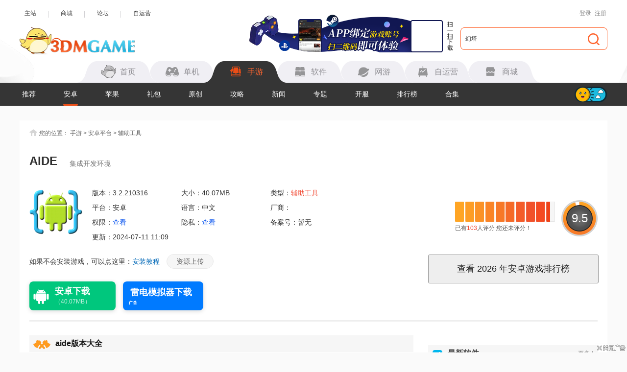

--- FILE ---
content_type: text/html
request_url: https://shouyou.3dmgame.com/android/422520.html
body_size: 19178
content:
<!DOCTYPE html>
<html>
<head>
    <meta charset="UTF-8">
    <meta http-equiv="X-UA-Compatible" content="IE=Edge"/>
    <meta name="renderer" content="webkit">
    <title>AIDE编程软件下载汉化-AIDE汉化汉化版官方下载安装v3.2.210316_3DM手游</title>
    <meta name="keywords" content="AIDE下载"/>
    <meta name="description" content="AIDE(Android IDE)编程软件是一款专为Android开发者设计的集成开发环境(IDE)，它打破了传统PC端开发的限制，让开发者可以在安卓手机上随时随地进行编程、编译、调试和运行Android应用程序。AIDE不仅支持Java、C/C++等多种编程语言，还内置了丰富的库文件和工具集，为开发者提供了从代码编写到应用发布的完整解决方案。无论是初学者还是资深开发者，都能在这款工具中找到适合自己的开发模式和功能。"/>
    <meta name="resource-type" content="app"/>
    <meta name="author" content="3DM手游"/>
    <meta property="og:title" content="AIDE编程软件下载汉化-AIDE汉化汉化版官方下载安装v3.2.210316_3DM手游">
    <meta property="og:site_name" content="3DM手游">
    <meta property="og:url" content="https://shouyou.3dmgame.com/android/422520.html">
    <meta property="og:type" content="app">
    <meta property="og:locale" content="zh_CN">
    <meta property="og:description" content="AIDE(Android IDE)编程软件是一款专为Android开发者设计的集成开发环境(IDE)，它打破了传统PC端开发的限制，让开发者可以在安卓手机上随时随地进行编程、编译、调试和运行Android应用程序。AIDE不仅支持Java、C/C++等多种编程语言，还内置了丰富的库文件和工具集，为开发者提供了从代码编写到应用发布的完整解决方案。无论是初学者还是资深开发者，都能在这款工具中找到适合自己的开发模式和功能。">
    <meta property="og:image" content="https://syimg.3dmgame.com/uploadimg/ico/2024/0711/1720667247555.png">
    <meta http-equiv="Cache-Control" content="no-transform"/>
    <meta http-equiv="Cache-Control" content="no-siteapp"/>
    <meta name="mobile-agent" content="format=html5;url=https://app.3dmgame.com/android/422520.html"/>
    <meta name="mobile-agent" content="format=xhtml;url=https://app.3dmgame.com/android/422520.html"/>
    <link rel="canonical" href="https://shouyou.3dmgame.com/android/422520.html"/>
    <link rel="alternate" media="only screen and (max-width: 750px)" href="https://app.3dmgame.com/android/422520.html"/>
    <script type="text/javascript">
        if (top != self) {
            top.location = self.location;
        }
    </script>
    <link rel="stylesheet" href="https://shouyou.3dmgame.com/newpage/css/base_Rev.css?v=202512">
    <link rel="stylesheet" href="https://shouyou.3dmgame.com/page/css/sy_commen.css?v=25121706">
    <link rel="stylesheet" href="https://shouyou.3dmgame.com/page/css/details.css?v=251211">
    <link rel="stylesheet" href="https://shouyou.3dmgame.com/page/css/sy-appoint.css?v=2512">
    <script src="https://shouyou.3dmgame.com/page/js/jq1.9.js"></script>
    <script src="https://shouyou.3dmgame.com/page/js/soft.js"></script>
                <script type="application/ld+json">
        {
            "@context": "https://ziyuan.baidu.com/contexts/cambrian.jsonld",
            "@id": "https://shouyou.3dmgame.com/android/422520.html",
            "title": "AIDE",
            "images": [
                "https://syimg.3dmgame.com/uploadimg/ico/2024/0711/1720667247555.png"
            ],
            "description": "AIDE(Android IDE)编程软件是一款专为Android开发者设计的集成开发环境(IDE)，它打破了传统PC端开发的限制，让开发者可以在安卓手机上随时随地进行编程、编译、调试和运行Android应用程序。AIDE不仅支持Java、C/C++等多种编程语言，还内置了丰富的库文件和工具集，为开发者提供了从代码编写到应用发布的完整解决方案。无论是初学者还是资深开发者，都能在这款工具中找到适合自己的开发模式和功能。",
            "pubDate": "2024-07-11T11:06:00",
            "upDate": "2024-07-11T11:09:15"
        }


    </script>
</head>
<body>

<script src="https://fc.3dmgame.com/js/img.js"></script>
<script src="https://shouyou.3dmgame.com/page/js/pcfm.js"></script>

    <div class="header_wrap">
        <div class="header_center">
            <div class="center">
                <div class="hedtop">
                    <ul class="ullink">
                        <li><a href="https://www.3dmgame.com" target="_blank">主站</a></li>
                        <li><a href="https://mall.3dmgame.hk/" target="_blank">商城</a></li>
                        <li><a href="https://bbs.3dmgame.com" target="_blank">论坛</a></li>
                        <li><a href="https://yx.3dmgame.com" target="_blank">自运营</a></li>
                    </ul>
                    <div class="head_top_rt" id="my_user_top">
                        <i class="iconame"></i>
                        <a href="javascript:void(0);" class="login a" onclick="openlogin()">登录</a>
                        <a href="javascript:void(0);" class="enroll a" onclick="openregister()">注册</a>
                    </div>
                </div>
                <div class="header">
                    <a href="https://www.3dmgame.com" class="logo"><img src="https://shouyou.3dmgame.com/newpage/images/logo.png" alt=""></a>
                    <a href="https://www.3dmgame.com/app.html" target="_blank" class="addapp">
<div class="imgsao"><img src="https://www.3dmgame.com/newpage/img/sao.png" alt=""></div>
</a>                    <div class="search">
                        <div class="bj"></div>
                        <form action="https://so.3dmgame.com" method="get" target="_blank" autocomplete="off"
                            id="bdcs">
                            <input type="text" onblur="if (this.value=='') this.value='幻塔'" value="幻塔"
                                this.style.color="#000000" onfocus="if (this.value!='') this.value=''" name="keyword">
                            <input type="hidden" name="subsearch" value="1" />
                            <input type="hidden" name="type" value="4" />
                            <button type="submit" class="but"><i></i></button>
                        </form>
                    </div>
                    <div class="navbox">
                        <ul class="nav">
                            <li><u></u><a href="https://www.3dmgame.com"><i class="ico1"></i><span>首页</span></a></li>
                            <li><u></u><a href="https://www.3dmgame.com/games/"><u></u><i class="ico2"></i><span>单机</span></a></li>
                            <li class="on"><u></u><a href="https://shouyou.3dmgame.com/"><i class="ico3"></i><span>手游</span></a></li>
                            <li><u></u><a href="https://soft.3dmgame.com/"><i class="ico4"></i><span>软件</span></a></li>
                            <li><u></u><a href="https://ol.3dmgame.com/"><i class="ico5"></i><span>网游</span></a></li>
                            <li><u></u><a href="https://yx.3dmgame.com/"><i class="ico6"></i><span>自运营</span></a></li>
                            <li><u></u><a href="https://mall.3dmgame.hk/"><i class="ico7"></i><span>商城</span></a></li>
                        </ul>
                        <div class="addbox">
	<script>img100(65);</script>
</div>                    </div>
                </div>
            </div>
        </div>
        <div class="header_nav">
            <div class="bj" style="opacity: 1; border-color: #353535;"></div>
            <div class="center">
                <div class="ul_nav">
                    <ul>
                        <li><a href="https://shouyou.3dmgame.com/">推荐</a></li>
                        
                        <li class="on"><a href="https://shouyou.3dmgame.com/android/">安卓</a></li>
                        
                        
                        <li><a href="https://shouyou.3dmgame.com/ios/">苹果</a></li>
                        
                        
                        <li><a href="https://shouyou.3dmgame.com/ka/">礼包</a></li>
                        
                        
                        <li><a href="https://shouyou.3dmgame.com/original/">原创</a></li>
                        
                        
                        <li><a href="https://shouyou.3dmgame.com/gl/">攻略</a></li>
                        
                        
                        <li><a href="https://shouyou.3dmgame.com/news/">新闻</a></li>
                        
                        <li><a href="https://shouyou.3dmgame.com/zt/">专题</a></li>
                        
                        <li><a href="https://shouyou.3dmgame.com/kaifu/">开服</a></li>
                        
                        <li><a href="https://shouyou.3dmgame.com/phb/">排行榜</a></li>
                        <li><a href="https://shouyou.3dmgame.com/zt/gamehj_all_1/">合集</a></li>
                    </ul>
                    <div class="cur"></div>
                    <div class="switch_theme">
                        <div class="labico"><i></i></div>
                    </div>
                </div>
            </div>
        </div>
        <script>img100(64);</script>    </div>
    <script src="https://shouyou.3dmgame.com/newpage/js/newbase.js"></script>
<style>.Tonglan{width: 1200px;overflow: hidden; margin: 15px auto -10px;position: relative;}.Tonglan>div{margin: 0 auto;}</style>
<div class="Tonglan">
    <script>img100(86);</script>
    <i style="width:26px;height:15px;position:absolute;left:0;bottom:0;background:url(https://img.3dmgame.com/uploads/images/thumbnews/20240718/1721316721_760045.png);"></i>
</div>
<div class="content">
    <div class="crumb">
        <i></i>您的位置：
        <a href="https://shouyou.3dmgame.com" target="_blank">手游</a> &gt;
        <a href="https://shouyou.3dmgame.com/android/" target="_blank">安卓平台</a> &gt;
        <a href="https://shouyou.3dmgame.com/android/42_1_1/" target="_blank">辅助工具</a>
    </div>
    <div class="detail-top">
        <div class="bt"><h1>AIDE</h1><span>集成开发环境</span></div>
        <div class="Gminfo">
            <div class="img">
                <img src="https://syimg.3dmgame.com/uploadimg/ico/2024/0711/1720667247555.png"
                     alt="AIDE手机软件app"
                     title="AIDE手机软件app">
                                <img class="qr-image" src="https://syimg.3dmgame.com/uploadimg/qrcode/soft/aqr3_422520.png" alt="扫码下载" title="扫码下载" />
                <div class="scan_line"></div>
                            </div>
            <ul class="lis">
                <li>版本：3.2.210316</li>
                <li>大小：40.07MB</li>
                <li>类型：<a href="https://shouyou.3dmgame.com/android/42_1_1/" target="_blank">辅助工具</a></li>
                <li>平台：安卓</li>
                <li>语言：中文</li>
                <li>厂商：</li>
                <li>权限：<span class="gPower">查看</span></li>
                <li>隐私：<span class="gSecret">查看</span></li>
                <li>备案号：暂无</li>
                <li>更新：2024-07-11 11:09</li>
            </ul>
            <div class="tips">如果不会安装游戏，可以点这里：<a href="https://shouyou.3dmgame.com/gl/10745.html"
                                                target="_blank">安装教程</a>
                <a href="https://www.3dmgame.com/sharesource/" target="_blank" class="btn_a">资源上传</a>
            </div>
        </div>
        <div class="downl_btn">
                                                                        <a href="https://down.wsyhn.com/1_348226_1" rel="nofollow" target="_blank" onclick="downcount('soft',422520)"
                           class="new_android_btn">
                            <div class="btn_icon android_icon"></div>
                            <div class="btn_content">
                                <span class="btn_text">安卓下载</span>
                                <i class="btn_size">（40.07MB）</i>
                            </div>
                        </a>
                                                                                                    </div>
        <div class="pf_wrap">
            <div class="tv_pf_wrap">  <div class="data_pf" data-dp="">    <div class="scorewrap score_c">      <div class="score hover" onclick="getscore(203601, 'score_c')"><span style="width: 95%;"></span></div>      <div class="processingbar"><font>9.5</font></div>      <div class="txt">        已有<span class="num1">103</span>人评分        <u class="myscore">您还未评分！</u>      </div>    </div>  </div></div>
            <a href="https://shouyou.3dmgame.com/phb/" target="_blank" class="phb_btn">查看
                <script>var date = new Date();
                    var fullyear = date.getFullYear();
                    document.write(fullyear);</script>
                年安卓游戏排行榜</a>
        </div>
    </div>
    <div class="detail_cont">
        <div class="cont_L">
                        <!--其他版本-->
            <div class="zqleft_warp5">
        <div class="QZ_title">
            <div><span><i></i>aide版本大全</span></div>
            <div class="lin"></div>
        </div>
        <div class="info clear"><a href="https://shouyou.3dmgame.com/android/437112.html" target="_blank"><i class="az"></i></i><span>汉化版</span></a><a href="https://shouyou.3dmgame.com/android/437106.html" target="_blank"><i class="az"></i></i><span>最新版</span></a><a href="https://shouyou.3dmgame.com/android/482150.html" target="_blank"><i class="az"></i></i><span>官网版</span></a><a href="https://shouyou.3dmgame.com/android/482149.html" target="_blank"><i class="az"></i></i><span>官方版</span></a><a href="https://shouyou.3dmgame.com/android/422525.html" target="_blank"><i class="az"></i></i><span>中文版</span></a>  </div></div>
                        <div class="QZ_title">
                <div><span><i class="ico21"></i>软件介绍</span></div>
                <div class="lin"></div>
            </div>

            <div class="detail-txt">
                <p style="text-indent:2em;">
	<strong>AIDE(Android 
IDE)编程软件</strong>是一款专为Android开发者设计的集成开发环境(IDE)，它打破了传统PC端开发的限制，让开发者可以在安卓手机上随时随地进行编程、编译、调试和运行Android应用程序。AIDE不仅支持Java、C/C++等多种编程语言，还内置了丰富的库文件和工具集，为开发者提供了从代码编写到应用发布的完整解决方案。无论是初学者还是资深开发者，都能在这款工具中找到适合自己的开发模式和功能。
</p>
<p align="center">
	<img src="https://syimg.3dmgame.com/uploadimg/img/2024/0711/1720667262799.jpg" width="281" height="500" alt="" />
</p>
<h3>
	AIDE软件亮点：
</h3>
<p style="text-indent:2em;">
	1.全周期支持：AIDE覆盖了从代码编写、编译、调试到运行的整个开发周期，让开发者可以在手机上完成所有开发工作，无需依赖电脑。
</p>
<p style="text-indent:2em;">
	2.多语言支持：除了Java这一Android开发的主流语言外，AIDE还支持C/C++通过NDK进行原生开发，满足了不同开发者的需求。
</p>
<p style="text-indent:2em;">
	3.实时错误检查：AIDE内置了实时错误检查功能，能够在开发者编写代码的过程中即时发现并提示错误，大大提高了开发效率。
</p>
<p style="text-indent:2em;">
	4.丰富的学习资源：AIDE不仅是一款开发工具，还内置了丰富的编程课程和学习资源，帮助初学者快速入门，同时也为资深开发者提供了进阶学习的机会。
</p>
<h3>
	AIDE软件特色：
</h3>
<p style="text-indent:2em;">
	1.UI设计预览：AIDE支持XML布局文件的预览功能，开发者可以在编写布局代码的同时实时查看界面效果，大大减少了调试时间。
</p>
<p style="text-indent:2em;">
	2.智能代码编辑：AIDE的编辑器支持代码自动完成、语法高亮、无限次撤销/重做等功能，让代码编写更加高效、准确。
</p>
<p style="text-indent:2em;">
	3.Git集成：AIDE内置了Git版本控制系统，支持代码的提交、拉取、分支管理等功能，方便开发者进行团队协作和版本控制。
</p>
<p style="text-indent:2em;">
	4.Dropbox整合：AIDE与Dropbox无缝对接，开发者可以轻松地将项目文件同步到云端，实现跨设备访问和备份。
</p>
<h3>
	AIDE软件优势：
</h3>
<p style="text-indent:2em;">
	1.便携性：AIDE的最大优势在于其便携性。开发者可以随时随地利用碎片时间进行编程，不再受限于固定的开发环境。
</p>
<p style="text-indent:2em;">
	2.学习效率：对于初学者来说，AIDE内置的编程课程和学习资源能够帮助他们快速掌握Android开发技能，缩短学习周期。
</p>
<p style="text-indent:2em;">
	3.高效开发：AIDE的实时错误检查、智能代码编辑等功能大大提高了开发效率，让开发者能够更专注于业务逻辑的实现。
</p>
<p style="text-indent:2em;">
	4.跨平台协作：通过Git和Dropbox的支持，AIDE实现了跨平台的团队协作和版本控制，让开发者可以更加灵活地组织工作。
</p>
<h3>
	AIDE软件点评：
</h3>
<p style="text-indent:2em;">
	1. 用户体验
</p>
<p style="text-indent:2em;">
	AIDE在用户体验方面做得相当出色。其界面设计简洁明了，操作逻辑清晰易懂，即便是初次使用的开发者也能快速上手。同时，AIDE还提供了丰富的帮助文档和在线支持，让开发者在遇到问题时能够迅速找到解决方案。
</p>
<p style="text-indent:2em;">
	2. 功能全面性
</p>
<p style="text-indent:2em;">
	作为一款集成开发环境，AIDE在功能全面性方面表现出色。它不仅支持多种编程语言和开发模式，还内置了丰富的库文件和工具集，几乎覆盖了Android开发的各个方面。此外，AIDE还不断更新迭代，引入新的功能和优化现有功能，以满足开发者不断变化的需求。
</p>
<p style="text-indent:2em;">
	3. 学习资源
</p>
<p style="text-indent:2em;">
	AIDE内置的学习资源是其一大亮点。这些资源不仅涵盖了Android开发的基础知识，还涉及到了游戏开发、Web开发等多个领域。对于初学者来说，这些资源无疑是一座宝贵的知识宝库;而对于资深开发者来说，它们也是不断学习和提升自己的重要途径。
</p>
<p style="text-indent:2em;">
	4. 团队协作
</p>
<p style="text-indent:2em;">
	AIDE在团队协作方面也表现出色。通过Git和Dropbox的支持，开发者可以轻松实现跨平台的代码共享和版本控制。这种便捷的协作方式不仅提高了团队的工作效率，还促进了团队成员之间的沟通和交流。
</p>                                                <p style="text-indent:2em;">
                    <b>3dm手游网为您提供AIDE的 手机软件                        ，欢迎大家记住本站网址，3dm手游网是您下载安卓手机软件app最好的网站！</b>
                </p>
                <p style="text-indent:2em;"><b>如果您觉得这个手机游戏好玩，请分享给您的好友：https://shouyou.3dmgame.com/android/422520.html</b></p>
                
            </div>
                            <div class="QZ_title">
                    <div><span><i class="ico9"></i>软件截图</span></div>
                    <div class="lin"></div>
                </div>
                <div class="pic-c">
                    <div class="snapShotWrap" id="snapShotWrap">
                        <a id="shotNext" class="snap-shot-btn next" title="下一张" href="javascript:void(0);"><i></i></a>
                        <a id="shotPrev" class="snap-shot-btn prev" title="上一张" href="javascript:void(0);"><i></i></a>
                        <ul class="snapShotCont">
                                                            <li class="snopshot">
                                    <img src="https://syimg.3dmgame.com/uploadimg/img/2024/0711/1720667262696.png"
                                         alt="AIDE手机软件app截图"
                                         title="AIDE手机软件app截图"><span
                                            class="elementOverlays"></span>
                                </li>
                                                            <li class="snopshot">
                                    <img src="https://syimg.3dmgame.com/uploadimg/img/2024/0711/1720667262500.png"
                                         alt="AIDE手机软件app截图"
                                         title="AIDE手机软件app截图"><span
                                            class="elementOverlays"></span>
                                </li>
                                                            <li class="snopshot">
                                    <img src="https://syimg.3dmgame.com/uploadimg/img/2024/0711/1720667262799.jpg"
                                         alt="AIDE手机软件app截图"
                                         title="AIDE手机软件app截图"><span
                                            class="elementOverlays"></span>
                                </li>
                                                    </ul>
                    </div>
                </div>
                        <div class="news_warp_game">  <div class="news_warp_bttop">    <span><i class="ico2"></i>类似软件</span>    <a href="https://shouyou.3dmgame.com/zt/203601_game/" target="_blank" class="mor2" title="AIDE类似手机软件app">更多<i>+</i></a>  </div>  <div class="net">    <ul><li>  <div class="img"><a href="https://shouyou.3dmgame.com/android/12207.html" target="_blank"><img data-original="https://syimg.3dmgame.com/uploadimg/xiaz/2017/0620/96_1497936846278.jpg"></a></div>  <div class="tex">    <a href="https://shouyou.3dmgame.com/android/12207.html" target="_blank" class="a1">程序锁</a><p>安卓版</p>    <p ><i class="p">系统工具</i>|<i>5.86MB</i></p>  </div></li><li>  <div class="img"><a href="https://shouyou.3dmgame.com/android/12252.html" target="_blank"><img data-original="https://syimg.3dmgame.com/uploadimg/xiaz/2017/0620/96_1497940706793.jpg"></a></div>  <div class="tex">    <a href="https://shouyou.3dmgame.com/android/12252.html" target="_blank" class="a1">安卓手机程序加密</a><p>安卓版</p>    <p ><i class="p">辅助工具</i>|<i>327KB</i></p>  </div></li><li>  <div class="img"><a href="https://shouyou.3dmgame.com/android/26074.html" target="_blank"><img data-original="https://syimg.3dmgame.com/uploadimg/ico/2017/0808/1502172030934121.png"></a></div>  <div class="tex">    <a href="https://shouyou.3dmgame.com/android/26074.html" target="_blank" class="a1">程序员客栈</a><p>安卓版</p>    <p ><i class="p">手机办公</i>|<i>51.40MB</i></p>  </div></li><li>  <div class="img"><a href="https://shouyou.3dmgame.com/android/30076.html" target="_blank"><img data-original="https://syimg.3dmgame.com/uploadimg/xiaz/2017/0823/1503453457156.png"></a></div>  <div class="tex">    <a href="https://shouyou.3dmgame.com/android/30076.html" target="_blank" class="a1">程序隐藏器</a><p>安卓版</p>    <p ><i class="p">系统工具</i>|<i>3.22MB</i></p>  </div></li><li>  <div class="img"><a href="https://shouyou.3dmgame.com/android/31883.html" target="_blank"><img data-original="https://syimg.3dmgame.com/uploadimg/xiaz/2017/0831/1504144463942.png"></a></div>  <div class="tex">    <a href="https://shouyou.3dmgame.com/android/31883.html" target="_blank" class="a1">编程猫</a><p>安卓版</p>    <p ><i class="p">学习教育</i>|<i>138.21MB</i></p>  </div></li><li>  <div class="img"><a href="https://shouyou.3dmgame.com/android/79269.html" target="_blank"><img data-original="https://syimg.3dmgame.com/uploadimg/ico/2018/0627/1530071614650318.jpg"></a></div>  <div class="tex">    <a href="https://shouyou.3dmgame.com/android/79269.html" target="_blank" class="a1">萌新编程</a><p>安卓版</p>    <p ><i class="p">学习教育</i>|<i>59.40MB</i></p>  </div></li><li>  <div class="img"><a href="https://shouyou.3dmgame.com/android/86059.html" target="_blank"><img data-original="https://syimg.3dmgame.com/uploadimg/ico/2018/0829/1535501921314884.jpg"></a></div>  <div class="tex">    <a href="https://shouyou.3dmgame.com/android/86059.html" target="_blank" class="a1">编程猫Nemo</a><p>安卓版</p>    <p ><i class="p">学习教育</i>|<i>67.66MB</i></p>  </div></li><li>  <div class="img"><a href="https://shouyou.3dmgame.com/android/88831.html" target="_blank"><img data-original="https://syimg.3dmgame.com/uploadimg/ico/2018/1016/1539679863944767.jpg"></a></div>  <div class="tex">    <a href="https://shouyou.3dmgame.com/android/88831.html" target="_blank" class="a1">网易卡搭编程</a><p>安卓版</p>    <p ><i class="p">学习教育</i>|<i>15.31MB</i></p>  </div></li><li>  <div class="img"><a href="https://shouyou.3dmgame.com/android/94137.html" target="_blank"><img data-original="https://syimg.3dmgame.com/uploadimg/ico/2018/1210/1544425402340542.png"></a></div>  <div class="tex">    <a href="https://shouyou.3dmgame.com/android/94137.html" target="_blank" class="a1">编程达人</a><p>安卓版</p>    <p ><i class="p">学习教育</i>|<i>10.14MB</i></p>  </div></li>    </ul>  </div></div>
            <!--合集推荐-->
            <div class="Hjtuij switchwarp-ck">
        <div class="news_warp_bttop">
            <span><i class="ico4"></i>合集推荐</span>
            <a href="https://shouyou.3dmgame.com/zt/softhj_all_1/"
               target="_blank" class="mor2" title="<?= $model->title ?>类似手游app">更多<i>+</i></a>
        </div>
        <div class="switch_ switchlabe"><a class="lab on">实用的辅助工具软件有哪些</a><a class="lab ">私密性好的网络浏览工具合集</a><a class="lab ">可以加速的游戏辅助工具合集</a> </div>
            <div class="switchbox"><div class="switchitem">
                    <div class="item">
                        <div class="img"><img class="lazy"
                                              data-original="https://syimg.3dmgame.com/uploadimg/ico/2024/0517/1715938060516738.png"
                                              alt="实用的辅助工具软件有哪些"></div>
                        <div class="infor">
                            <div class="bt">
                                <div class="name">实用的辅助工具软件有哪些</div>
                                <a href="https://shouyou.3dmgame.com/zt/sydfzgj/" class="more">更多</a>
                            </div>
                            <div class="text">
                               在数字化时代，辅助工具软件已成为我们日常生活和工作中不可或缺的一部分。这些软件以其强大的功能和便捷的操作，极大地提高了我们的效率和质量。实用的辅助工具软件种类繁多，包括但不限于文件管理、系统优化、屏幕录制、截图编辑、翻译工具等。它们各自在特定领域发挥着重要作用，如帮助用户快速整理文件、优化系统运行、录制和编辑视频、进行高效的文本翻译等。这些软件通常具备用户友好的界面设计和简洁明了的操作流程，即使是初学者也能轻松上手。同时，它们还具备强大的兼容性和稳定性，能够在各种操作系统和设备上稳定运行，满足用户的不同需求。
                            </div>
                        </div>
                    </div>
                    <div class="list">
                        <ul class="clear"><li>
                             <a href="https://shouyou.3dmgame.com/android/527902.html" class="img"><img class="lazy" data-original="https://syimg.3dmgame.com/uploadimg/ico/2025/1222/1766388272214956.png" alt="积木机器人"></a>
                                    <div class="infor">
                                        <a href="https://shouyou.3dmgame.com/android/527902.html"
                                           class="name">积木机器人</a>
                                        <p>大小：76.85MB</p>
                                        <p>版本：3.0.1</p>
                                    </div>
                                </li><li>
                             <a href="https://shouyou.3dmgame.com/android/521672.html" class="img"><img class="lazy" data-original="https://syimg.3dmgame.com/uploadimg/ico/2025/1113/1763003653291398.jpg" alt="planner 5d 手机中文版"></a>
                                    <div class="infor">
                                        <a href="https://shouyou.3dmgame.com/android/521672.html"
                                           class="name">planner 5d 手机中文版</a>
                                        <p>大小：82.86MB</p>
                                        <p>版本：1.0.2</p>
                                    </div>
                                </li><li>
                             <a href="https://shouyou.3dmgame.com/android/513892.html" class="img"><img class="lazy" data-original="https://syimg.3dmgame.com/uploadimg/ico/2025/0915/1757922624627484.jpg" alt="色盲自测"></a>
                                    <div class="infor">
                                        <a href="https://shouyou.3dmgame.com/android/513892.html"
                                           class="name">色盲自测</a>
                                        <p>大小：43.93MB</p>
                                        <p>版本：2.8.5</p>
                                    </div>
                                </li><li>
                             <a href="https://shouyou.3dmgame.com/android/513837.html" class="img"><img class="lazy" data-original="https://syimg.3dmgame.com/uploadimg/ico/2025/0915/1757908945994963.jpg" alt="katip智能助手"></a>
                                    <div class="infor">
                                        <a href="https://shouyou.3dmgame.com/android/513837.html"
                                           class="name">katip智能助手</a>
                                        <p>大小：19.04MB</p>
                                        <p>版本：1.0.1</p>
                                    </div>
                                </li><li>
                             <a href="https://shouyou.3dmgame.com/android/513834.html" class="img"><img class="lazy" data-original="https://syimg.3dmgame.com/uploadimg/ico/2025/0915/1757908239934829.jpg" alt="NFC小蓝环助手"></a>
                                    <div class="infor">
                                        <a href="https://shouyou.3dmgame.com/android/513834.html"
                                           class="name">NFC小蓝环助手</a>
                                        <p>大小：27.37MB</p>
                                        <p>版本：1.0.06</p>
                                    </div>
                                </li><li>
                             <a href="https://shouyou.3dmgame.com/android/513139.html" class="img"><img class="lazy" data-original="https://syimg.3dmgame.com/uploadimg/ico/2025/0909/1757406218712683.png" alt="有数计算"></a>
                                    <div class="infor">
                                        <a href="https://shouyou.3dmgame.com/android/513139.html"
                                           class="name">有数计算</a>
                                        <p>大小：44.73MB</p>
                                        <p>版本：1.1</p>
                                    </div>
                                </li><li>
                             <a href="https://shouyou.3dmgame.com/android/512765.html" class="img"><img class="lazy" data-original="https://syimg.3dmgame.com/uploadimg/ico/2025/0905/1757040566199645.png" alt="知了追踪"></a>
                                    <div class="infor">
                                        <a href="https://shouyou.3dmgame.com/android/512765.html"
                                           class="name">知了追踪</a>
                                        <p>大小：53.16MB</p>
                                        <p>版本：1.0.6</p>
                                    </div>
                                </li><li>
                             <a href="https://shouyou.3dmgame.com/android/512759.html" class="img"><img class="lazy" data-original="https://syimg.3dmgame.com/uploadimg/ico/2025/0905/1757039908247884.png" alt="宇视智控视界"></a>
                                    <div class="infor">
                                        <a href="https://shouyou.3dmgame.com/android/512759.html"
                                           class="name">宇视智控视界</a>
                                        <p>大小：49.51MB</p>
                                        <p>版本：1.2.1.0</p>
                                    </div>
                                </li><li>
                             <a href="https://shouyou.3dmgame.com/android/512236.html" class="img"><img class="lazy" data-original="https://syimg.3dmgame.com/uploadimg/ico/2025/0902/1756785444843726.png" alt="群发微助手"></a>
                                    <div class="infor">
                                        <a href="https://shouyou.3dmgame.com/android/512236.html"
                                           class="name">群发微助手</a>
                                        <p>大小：31.26MB</p>
                                        <p>版本：1.0.0</p>
                                    </div>
                                </li></ul>
                    </div>
                </div><div class="switchitem hide">
                    <div class="item">
                        <div class="img"><img class="lazy"
                                              data-original="https://syimg.3dmgame.com/uploadimg/ico/2024/0703/1719986379897784.png"
                                              alt="私密性好的网络浏览工具合集"></div>
                        <div class="infor">
                            <div class="bt">
                                <div class="name">私密性好的网络浏览工具合集</div>
                                <a href="https://shouyou.3dmgame.com/zt/wlllgj/" class="more">更多</a>
                            </div>
                            <div class="text">
                               　　浏览器软件是现代互联网生活中不可或缺的工具，它作为访问万维网的门户，让用户能够轻松浏览、搜索和获取丰富的在线内容。浏览器集成了先进的网页渲染技术，支持多种文件格式和媒体播放，提供直观易用的用户界面，让浏览网页变得简单快捷。无论是浏览新闻、观看视频、在线购物还是使用各种网络服务，浏览器都是连接用户与互联网世界的桥梁。

                            </div>
                        </div>
                    </div>
                    <div class="list">
                        <ul class="clear"><li>
                             <a href="https://shouyou.3dmgame.com/android/499681.html" class="img"><img class="lazy" data-original="https://syimg.3dmgame.com/uploadimg/ico/2025/0612/1749696503323439.jpg" alt="金砖弱网（禁止倒卖） 5.0官方正版"></a>
                                    <div class="infor">
                                        <a href="https://shouyou.3dmgame.com/android/499681.html"
                                           class="name">金砖弱网（禁止倒卖） 5.0官方正版</a>
                                        <p>大小：265.15MB</p>
                                        <p>版本：6.20</p>
                                    </div>
                                </li><li>
                             <a href="https://shouyou.3dmgame.com/android/437877.html" class="img"><img class="lazy" data-original="https://syimg.3dmgame.com/uploadimg/ico/2024/1022/1729569008230.jpg" alt="AIDA64"></a>
                                    <div class="infor">
                                        <a href="https://shouyou.3dmgame.com/android/437877.html"
                                           class="name">AIDA64</a>
                                        <p>大小：18.45MB</p>
                                        <p>版本：2.14</p>
                                    </div>
                                </li><li>
                             <a href="https://shouyou.3dmgame.com/android/436452.html" class="img"><img class="lazy" data-original="https://syimg.3dmgame.com/uploadimg/ico/2024/1011/1728638988514321.png" alt="蓝鸟抓包"></a>
                                    <div class="infor">
                                        <a href="https://shouyou.3dmgame.com/android/436452.html"
                                           class="name">蓝鸟抓包</a>
                                        <p>大小：66.77MB</p>
                                        <p>版本：3.79.80</p>
                                    </div>
                                </li><li>
                             <a href="https://shouyou.3dmgame.com/android/514790.html" class="img"><img class="lazy" data-original="https://syimg.3dmgame.com/uploadimg/ico/2025/0922/1758519704959926.png" alt="暴喵"></a>
                                    <div class="infor">
                                        <a href="https://shouyou.3dmgame.com/android/514790.html"
                                           class="name">暴喵</a>
                                        <p>大小：25.87MB</p>
                                        <p>版本：1.1</p>
                                    </div>
                                </li><li>
                             <a href="https://shouyou.3dmgame.com/android/512765.html" class="img"><img class="lazy" data-original="https://syimg.3dmgame.com/uploadimg/ico/2025/0905/1757040566199645.png" alt="知了追踪"></a>
                                    <div class="infor">
                                        <a href="https://shouyou.3dmgame.com/android/512765.html"
                                           class="name">知了追踪</a>
                                        <p>大小：53.16MB</p>
                                        <p>版本：1.0.6</p>
                                    </div>
                                </li><li>
                             <a href="https://shouyou.3dmgame.com/android/508717.html" class="img"><img class="lazy" data-original="https://syimg.3dmgame.com/uploadimg/ico/2025/0806/1754470019429073.png" alt="hms core 官网下载安装"></a>
                                    <div class="infor">
                                        <a href="https://shouyou.3dmgame.com/android/508717.html"
                                           class="name">hms core 官网下载安装</a>
                                        <p>大小：54.53MB</p>
                                        <p>版本：6.15.4.332</p>
                                    </div>
                                </li><li>
                             <a href="https://shouyou.3dmgame.com/android/495194.html" class="img"><img class="lazy" data-original="https://syimg.3dmgame.com/uploadimg/ico/2025/0520/1747711043257409.png" alt="HttpCanary（黄鸟抓包）"></a>
                                    <div class="infor">
                                        <a href="https://shouyou.3dmgame.com/android/495194.html"
                                           class="name">HttpCanary（黄鸟抓包）</a>
                                        <p>大小：19.08MB</p>
                                        <p>版本：release-0.3</p>
                                    </div>
                                </li><li>
                             <a href="https://shouyou.3dmgame.com/android/476393.html" class="img"><img class="lazy" data-original="https://syimg.3dmgame.com/uploadimg/ico/2025/0210/1739175363767869.png" alt="悟空工具箱 官方版"></a>
                                    <div class="infor">
                                        <a href="https://shouyou.3dmgame.com/android/476393.html"
                                           class="name">悟空工具箱 官方版</a>
                                        <p>大小：50.34MB</p>
                                        <p>版本：1.1.3</p>
                                    </div>
                                </li><li>
                             <a href="https://shouyou.3dmgame.com/android/475083.html" class="img"><img class="lazy" data-original="https://syimg.3dmgame.com/uploadimg/ico/2025/0207/1738894656818891.jpg" alt="牢大体质"></a>
                                    <div class="infor">
                                        <a href="https://shouyou.3dmgame.com/android/475083.html"
                                           class="name">牢大体质</a>
                                        <p>大小：213.57MB</p>
                                        <p>版本：5.0</p>
                                    </div>
                                </li></ul>
                    </div>
                </div><div class="switchitem hide">
                    <div class="item">
                        <div class="img"><img class="lazy"
                                              data-original="https://syimg.3dmgame.com/uploadimg/ico/2024/0703/1719986506444023.png"
                                              alt="可以加速的游戏辅助工具合集"></div>
                        <div class="infor">
                            <div class="bt">
                                <div class="name">可以加速的游戏辅助工具合集</div>
                                <a href="https://shouyou.3dmgame.com/zt/jsyxfzgj/" class="more">更多</a>
                            </div>
                            <div class="text">
                               　　游戏加速器软件是专为游戏爱好者设计的高效网络优化工具。它能够智能分析并优化网络连接路径，有效降低游戏延迟，减少卡顿和掉线现象，确保玩家在竞技或探险过程中享受流畅无阻的游戏体验。无论您是在国内还是跨国游戏，游戏加速器都能提供稳定、快速的连接，让您与全球玩家同场竞技时毫无压力。此外，该软件界面简洁直观，操作简便，支持多种热门游戏，并可根据游戏需求进行个性化设置，满足不同玩家的加速需求。

                            </div>
                        </div>
                    </div>
                    <div class="list">
                        <ul class="clear"><li>
                             <a href="https://shouyou.3dmgame.com/android/523331.html" class="img"><img class="lazy" data-original="https://syimg.3dmgame.com/uploadimg/ico/2025/1124/1763976268782170.jpg" alt="夜猫子辅助器"></a>
                                    <div class="infor">
                                        <a href="https://shouyou.3dmgame.com/android/523331.html"
                                           class="name">夜猫子辅助器</a>
                                        <p>大小：12.92MB</p>
                                        <p>版本：1.17</p>
                                    </div>
                                </li><li>
                             <a href="https://shouyou.3dmgame.com/android/522482.html" class="img"><img class="lazy" data-original="https://syimg.3dmgame.com/uploadimg/ico/2025/1119/1763517674892097.jpg" alt="煤球辅助器"></a>
                                    <div class="infor">
                                        <a href="https://shouyou.3dmgame.com/android/522482.html"
                                           class="name">煤球辅助器</a>
                                        <p>大小：3.95MB</p>
                                        <p>版本：1.0</p>
                                    </div>
                                </li><li>
                             <a href="https://shouyou.3dmgame.com/android/511720.html" class="img"><img class="lazy" data-original="https://syimg.3dmgame.com/uploadimg/ico/2025/0827/1756275957635172.png" alt="皮肤天天领"></a>
                                    <div class="infor">
                                        <a href="https://shouyou.3dmgame.com/android/511720.html"
                                           class="name">皮肤天天领</a>
                                        <p>大小：55.78MB</p>
                                        <p>版本：1.0.3</p>
                                    </div>
                                </li><li>
                             <a href="https://shouyou.3dmgame.com/android/508717.html" class="img"><img class="lazy" data-original="https://syimg.3dmgame.com/uploadimg/ico/2025/0806/1754470019429073.png" alt="hms core 官网下载安装"></a>
                                    <div class="infor">
                                        <a href="https://shouyou.3dmgame.com/android/508717.html"
                                           class="name">hms core 官网下载安装</a>
                                        <p>大小：54.53MB</p>
                                        <p>版本：6.15.4.332</p>
                                    </div>
                                </li><li>
                             <a href="https://shouyou.3dmgame.com/android/507551.html" class="img"><img class="lazy" data-original="https://syimg.3dmgame.com/uploadimg/ico/2025/0730/1753867601881744.png" alt="代练丸子"></a>
                                    <div class="infor">
                                        <a href="https://shouyou.3dmgame.com/android/507551.html"
                                           class="name">代练丸子</a>
                                        <p>大小：75.23MB</p>
                                        <p>版本：4.7.7</p>
                                    </div>
                                </li><li>
                             <a href="https://shouyou.3dmgame.com/android/483913.html" class="img"><img class="lazy" data-original="https://syimg.3dmgame.com/uploadimg/ico/2025/0318/1742284110649843.png" alt="懒人云挂机"></a>
                                    <div class="infor">
                                        <a href="https://shouyou.3dmgame.com/android/483913.html"
                                           class="name">懒人云挂机</a>
                                        <p>大小：5.59MB</p>
                                        <p>版本：1.93</p>
                                    </div>
                                </li><li>
                             <a href="https://shouyou.3dmgame.com/android/494097.html" class="img"><img class="lazy" data-original="https://syimg.3dmgame.com/uploadimg/ico/2025/0514/1747207012147645.png" alt="爱思助手盒子 安卓版"></a>
                                    <div class="infor">
                                        <a href="https://shouyou.3dmgame.com/android/494097.html"
                                           class="name">爱思助手盒子 安卓版</a>
                                        <p>大小：75.11MB</p>
                                        <p>版本：1.0</p>
                                    </div>
                                </li><li>
                             <a href="https://shouyou.3dmgame.com/android/489809.html" class="img"><img class="lazy" data-original="https://syimg.3dmgame.com/uploadimg/ico/2025/0422/1745305300939298.png" alt="smapi手机版"></a>
                                    <div class="infor">
                                        <a href="https://shouyou.3dmgame.com/android/489809.html"
                                           class="name">smapi手机版</a>
                                        <p>大小：44.26MB</p>
                                        <p>版本：3.18.3.3</p>
                                    </div>
                                </li><li>
                             <a href="https://shouyou.3dmgame.com/android/483877.html" class="img"><img class="lazy" data-original="https://syimg.3dmgame.com/uploadimg/ico/2025/0318/1742277964820217.png" alt="MH伙伴崛起"></a>
                                    <div class="infor">
                                        <a href="https://shouyou.3dmgame.com/android/483877.html"
                                           class="name">MH伙伴崛起</a>
                                        <p>大小：70.04MB</p>
                                        <p>版本：1.0.0</p>
                                    </div>
                                </li></ul>
                    </div>
                </div></div></div>
            <div class="news_warp_gon">  <div class="news_warp_bttop">    <span><i class="ico1"></i>相关攻略</span>  </div>  <div class="net">    <a href="https://shouyou.3dmgame.com/gl/362347.html" target="_blank"><i></i>《原神》SYUUMATSU GAIDEN隐藏成就达成攻略</a>    <a href="https://shouyou.3dmgame.com/gl/175271.html" target="_blank"><i></i>《暗袭者 Dark Raider》特殊攻击模式介绍</a>    <a href="https://shouyou.3dmgame.com/gl/175269.html" target="_blank"><i></i>《暗袭者 Dark Raider》预约下载地址</a>  </div>  <div class="clear"></div></div>
            <div class="post_pl" id="Comments_wrap">
                <script type="text/javascript">
    var collect_type=4;
</script>
<link rel="stylesheet" type="text/css" href="https://my.3dmgame.com/ct/css/comments.css?v=25121618"/>
<div id="Comments_wrap">
	<div class="Cs_head">
		<div class="Cs_ico1"></div>
		<p class="Cs_titile">玩家点评   <span id="Ct_total" class="Comments_total">（<i>0</i>人参与，<i>0</i>条评论）</span></p>
		<div id="Cs_collection" class="Cs_collection" onclick="ct_collect(this)">
			<i class="Cs_ico2"></i>
			<span>收藏</span>
		</div>
		<div id="Cs_report" class="Cs_report" >
			<div id="Cs_report_bt" class="net" onclick="Ct_report()">
    			<i class="Cs_ico3"></i>
        		<span>违法和不良信息举报</span>
    		</div>
        </div>
		<div class="Cs_share">
			<span>分享:</span>
			<div class="bdsharebuttonbox">
				<a href="#" class="bds_weixin" data-cmd="weixin" title="分享到微信"></a>
				<a href="#" class="bds_sqq" data-cmd="sqq" title="分享到QQ好友"></a>
				<a href="#" class="bds_tsina" data-cmd="tsina" title="分享到新浪微博"></a>
				<a href="#" class="bds_qzone" data-cmd="more" title="分享到"></a>
			</div>
			<script>
				window._bd_share_config={
					"common":{
						"bdSnsKey":{},
						"bdText":"",
						"bdMini":"2",
						"bdMiniList":false,
						"bdPic":"",
						"bdStyle":"0",
						"bdSize":"24"
					},
					"share":{}
				};
				with(document)0[
					(getElementsByTagName('head')[0]||body).appendChild(createElement('script')).src='https://shouyou.3dmgame.com/static/api/js/share.js?v=89860593.js?cdnversion='+~(-new Date()/36e5)
				];
			</script>
		</div>
	</div>
	<div class="Cs_postwrap">
		<div class="txtwrap">
			<div class="textarea-box">
				<textarea id="Ct_content" placeholder="请先登录后评论"></textarea>
			</div>
			<div class="poswrap">
				<div id="Ct_login">
					<div class="login_box">
						<div class="inputbg user"><input type="text" class="user_name" id="username" value="" /></div>
						<div class="inputbg pswd"><input type="password" class="user_psw" id="passwd" value="" /></div>
					</div>
					<input type="button" class="submit" value="登录" onclick="ct_login()" />
					<a href="javascript:void(0);" onclick="openregister()" class="reg_btn">注册</a>
				</div>
				<button class="postbtn" onclick="ct_post()">发布</button>
			</div>
		</div>
	</div>
	<div style="width: 785px;overflow: hidden;position: relative;">
    <script>img100(62);</script>
    <i style="width:26px;height:15px;position:absolute;left:0;bottom:0;background:url(https://img.3dmgame.com/uploads/images/thumbnews/20240718/1721316721_760045.png);"></i>
</div>	<div id="Comments_wrap_div" class="cmt_hot">
        <div class="cmt_item_head">
            <p>热门评论</p>
        </div>
        <div id="Comments_hot">
            <div class="Cslis_wrap" id="Cslis_wrap_hot"></div>
        </div>
    </div>
	<div class="Cslis_titile">
        <p>全部评论</p>
        <div class="rit_btn Ct_sel_order"><a href="javascript:void(0);" class="on">最新</a><a href="javascript:void(0);">最早</a></div>
    </div>
	<div class="Cslis_wrap" id="Cslis_wrap">
		<div id="Ct_norecord"><i></i></div>
	</div>
</div>
<script src="https://my.3dmgame.com/ct/js/comments.js?v=2512161"></script>
            </div>
        </div>
        <div class="cont_R">
            
            
            <!--最新游戏-->
            <div class="ph_item">
                    <div class="QZ_title ">
                        <div><span><i class="ico6"></i>最新软件</span> <a  href="https://shouyou.3dmgame.com/android/2_1_1/" target="_blank" class="mor2">更多<i>+</i></a> </div>
                        <div class="lin"></div>
                    </div>
                    <div class="item">     <div class="lis">
                            <a href="https://shouyou.3dmgame.com/android/369014.html" target="_blank" class="img"> <img  data-original="https://syimg.3dmgame.com/uploadimg/ico/2023/1027/1698378644363395.jpg" alt="谷歌Google Play商店 官方正版"> </a>
                            <a href="https://shouyou.3dmgame.com/android/369014.html" target="_blank" class="bt">谷歌Google Play商店 官方正版</a>
                            <p>中文<u>|</u>146.39MB</p>
                            
                            <a href="https://down.wsyhn.com/1_157694" target="_blank" class="btn"><i></i></a>
                        </div>     <div class="lis">
                            <a href="https://shouyou.3dmgame.com/android/373386.html" target="_blank" class="img"> <img  data-original="https://syimg.3dmgame.com/uploadimg/ico/2023/1116/1700119228913217.png" alt="次元城动漫 官网版进入网址"> </a>
                            <a href="https://shouyou.3dmgame.com/android/373386.html" target="_blank" class="bt">次元城动漫 官网版进入网址</a>
                            <p>中文<u>|</u>155.70MB</p>
                            
                            <a href="https://down.wsyhn.com/1_358411" target="_blank" class="btn"><i></i></a>
                        </div>     <div class="lis">
                            <a href="https://shouyou.3dmgame.com/android/364200.html" target="_blank" class="img"> <img  data-original="https://syimg.3dmgame.com/uploadimg/ico/2023/1007/1696657260132628.png" alt="准星精灵辅助瞄准器"> </a>
                            <a href="https://shouyou.3dmgame.com/android/364200.html" target="_blank" class="bt">准星精灵辅助瞄准器</a>
                            <p>中文<u>|</u>23.73MB</p>
                            
                            <a href="https://down.wsyhn.com/1_262315" target="_blank" class="btn"><i></i></a>
                        </div>     <div class="lis">
                            <a href="https://shouyou.3dmgame.com/android/373902.html" target="_blank" class="img"> <img  data-original="https://syimg.3dmgame.com/uploadimg/ico/2023/1120/1700452155964417.png" alt="aptoide 官网版"> </a>
                            <a href="https://shouyou.3dmgame.com/android/373902.html" target="_blank" class="bt">aptoide 官网版</a>
                            <p>中文<u>|</u>118.77MB</p>
                            
                            <a href="https://down.wsyhn.com/1_302696" target="_blank" class="btn"><i></i></a>
                        </div>     <div class="lis">
                            <a href="https://shouyou.3dmgame.com/android/363293.html" target="_blank" class="img"> <img  data-original="https://syimg.3dmgame.com/uploadimg/ico/2023/0926/1695693139886418.png" alt="快手概念版 旧版本"> </a>
                            <a href="https://shouyou.3dmgame.com/android/363293.html" target="_blank" class="bt">快手概念版 旧版本</a>
                            <p>中文<u>|</u>99.65MB</p>
                            
                            <a href="https://down.wsyhn.com/1_96075" target="_blank" class="btn"><i></i></a>
                        </div>     <div class="lis">
                            <a href="https://shouyou.3dmgame.com/android/367199.html" target="_blank" class="img"> <img  data-original="https://syimg.3dmgame.com/uploadimg/ico/2023/1019/1697701239635951.png" alt="bomtoon 台版官网中文版链接"> </a>
                            <a href="https://shouyou.3dmgame.com/android/367199.html" target="_blank" class="bt">bomtoon 台版官网中文版链接</a>
                            <p>中文<u>|</u>166.50MB</p>
                            
                            <a href="https://down.wsyhn.com/1_300376" target="_blank" class="btn"><i></i></a>
                        </div></div></div>
            <div class="ph_item">  <div class="QZ_title ">    <div>      <span><i class="ico22"></i>本类排行</span>      <a href="https://shouyou.3dmgame.com/phb/adsoft_42/" target="_blank" class="mor2">更多<i>+</i></a>    </div>    <div class="lin"></div>  </div>  <div class="item"><div class="lis">  <span>1</span>  <a href="https://shouyou.3dmgame.com/android/14961.html" target="_blank" class="img"><img data-original="https://syimg.3dmgame.com/uploadimg/ico/2025/0509/1746784626812205.png" alt=""></a>  <a href="https://shouyou.3dmgame.com/android/14961.html" target="_blank" class="bt">葫芦侠</a>  <p>中文版<u>|</u>88.62MB</p>  <a href="https://down.wsyhn.com/1_139522" target="_blank" class="btn"><i></i></a></div><div class="lis">  <span>2</span>  <a href="https://shouyou.3dmgame.com/android/370379.html" target="_blank" class="img"><img data-original="https://syimg.3dmgame.com/uploadimg/ico/2023/1102/1698918196491652.jpg" alt=""></a>  <a href="https://shouyou.3dmgame.com/android/370379.html" target="_blank" class="bt">迅猛兔加速器</a>  <p>中文版<u>|</u>115.60MB</p>  <a href="https://down.wsyhn.com/1_328446" target="_blank" class="btn"><i></i></a></div><div class="lis">  <span>3</span>  <a href="https://shouyou.3dmgame.com/android/272516.html" target="_blank" class="img"><img data-original="https://syimg.3dmgame.com/uploadimg/ico/2021/1220/1639970948867859.png" alt=""></a>  <a href="https://shouyou.3dmgame.com/android/272516.html" target="_blank" class="bt">软天空 官方网站</a>  <p>中文版<u>|</u>45.33MB</p>  <a href="https://down.wsyhn.com/1_52142" target="_blank" class="btn"><i></i></a></div><div class="lis">  <span>4</span>  <a href="https://shouyou.3dmgame.com/android/382958.html" target="_blank" class="img"><img data-original="https://syimg.3dmgame.com/uploadimg/ico/2024/0104/1704333046713496.png" alt=""></a>  <a href="https://shouyou.3dmgame.com/android/382958.html" target="_blank" class="bt">pcl2启动器 最新版本</a>  <p>中文版<u>|</u>150.39MB</p>  <a href="https://down.wsyhn.com/1_323885" target="_blank" class="btn"><i></i></a></div><div class="lis">  <span>5</span>  <a href="https://shouyou.3dmgame.com/android/248056.html" target="_blank" class="img"><img data-original="https://syimg.3dmgame.com/uploadimg/ico/2021/0906/1630915522718336.png" alt=""></a>  <a href="https://shouyou.3dmgame.com/android/248056.html" target="_blank" class="bt">谷歌商店 官方正版</a>  <p>中文版<u>|</u>166.52MB</p>  <a href="https://down.wsyhn.com/1_212588" target="_blank" class="btn"><i></i></a></div><div class="lis">  <span>6</span>  <a href="https://shouyou.3dmgame.com/android/31964.html" target="_blank" class="img"><img data-original="https://syimg.3dmgame.com/uploadimg/ico/2025/0512/1747039118989239.png" alt=""></a>  <a href="https://shouyou.3dmgame.com/android/31964.html" target="_blank" class="bt">谷歌安装器</a>  <p>中文版<u>|</u>86.14MB</p>  <a href="https://down.wsyhn.com/1_212588" target="_blank" class="btn"><i></i></a></div></div></div>
            <div class="hj_item">  <div class="QZ_title ">    <div>      <span><i class="ico6"></i>软件合集</span>      <a href="https://shouyou.3dmgame.com/zt/gamehj_all_1/" target="_blank" class="mor2">更多<i>+</i></a>    </div>    <div class="lin"></div>  </div>  <div class="item"><a href="https://shouyou.3dmgame.com/zt/sydfzgj/" target="_blank" class="lis"><img data-original="https://syimg.3dmgame.com/uploadimg/ico/2024/0517/1715938064641598.png" alt=""></a><a href="https://shouyou.3dmgame.com/zt/wlllgj/" target="_blank" class="lis"><img data-original="https://syimg.3dmgame.com/uploadimg/ico/2024/0703/1719986383260839.png" alt=""></a><a href="https://shouyou.3dmgame.com/zt/jsyxfzgj/" target="_blank" class="lis"><img data-original="https://syimg.3dmgame.com/uploadimg/ico/2024/0703/1719986510547355.png" alt=""></a><a href="https://shouyou.3dmgame.com/zt/hydfzgj/" target="_blank" class="lis"><img data-original="https://syimg.3dmgame.com/uploadimg/ico/2024/0710/1720602821927815.png" alt=""></a></div></div>
            

<div class="sy_warp_d">
    <div class="QZ_title ">
        <div>
            <span><i class="ico13"></i>近期大作</span>
            <a href="https://shouyou.3dmgame.com/zt/" target="_blank" class="mor2">更多<i>+</i></a>
        </div>
        <div class="lin"></div>
    </div>
    <div class="net">
        <ul>
                        <li><div class="img"><a href="https://shouyou.3dmgame.com/zt/215158/" target="_blank"><img data-original="https://syimg.3dmgame.com/uploadimg/ico/2025/0623/1750643472680070.png"></a></div>
                <div class="tex">
                    <a href="https://shouyou.3dmgame.com/zt/215158/" target="_blank" class="p1">九牧之野</a>
                    <p>
                        <i>安卓</i>                                                                                                <span>|</span><i>策略战争</i>
                    </p>
                    <p><i>中文</i><span>|</span><i>2.42GB</i></p>
                    <div class="font">9.2</div>
                    <a href="https://shouyou.3dmgame.com/android/501779.html" target="_blank" class="bt">下载</a>
                </div>
            </li>
                        <li><div class="img"><a href="https://shouyou.3dmgame.com/zt/199757/" target="_blank"><img data-original="https://syimg.3dmgame.com/uploadimg/ico/2025/1120/1763627719724169.png"></a></div>
                <div class="tex">
                    <a href="https://shouyou.3dmgame.com/zt/199757/" target="_blank" class="p1">逆战：未来</a>
                    <p>
                        <i>安卓</i>                                                                                                <span>|</span><i>飞行射击</i>
                    </p>
                    <p><i>中文</i><span>|</span><i>1.50GB</i></p>
                    <div class="font">9.5</div>
                    <a href="https://shouyou.3dmgame.com/android/391753.html" target="_blank" class="bt">下载</a>
                </div>
            </li>
                        <li><div class="img"><a href="https://shouyou.3dmgame.com/zt/211357/" target="_blank"><img data-original="https://syimg.3dmgame.com/uploadimg/ico/2025/0122/1737538304563034.png"></a></div>
                <div class="tex">
                    <a href="https://shouyou.3dmgame.com/zt/211357/" target="_blank" class="p1">超自然行动组</a>
                    <p>
                        <i>安卓</i>                                                                                                <span>|</span><i>生存冒险</i>
                    </p>
                    <p><i>中文</i><span>|</span><i>134.00MB</i></p>
                    <div class="font">8.0</div>
                    <a href="https://shouyou.3dmgame.com/android/529211.html" target="_blank" class="bt">下载</a>
                </div>
            </li>
                        <li><div class="img"><a href="https://shouyou.3dmgame.com/zt/116235/" target="_blank"><img data-original="https://syimg.3dmgame.com/uploadimg/ico/2020/0509/1589005876913253.png"></a></div>
                <div class="tex">
                    <a href="https://shouyou.3dmgame.com/zt/116235/" target="_blank" class="p1">无畏契约</a>
                    <p>
                        <i>安卓</i>                                                                                                <span>|</span><i>飞行射击</i>
                    </p>
                    <p><i>中文</i><span>|</span><i>1.71GB</i></p>
                    <div class="font">8.0</div>
                    <a href="https://shouyou.3dmgame.com/android/507360.html" target="_blank" class="bt">下载</a>
                </div>
            </li>
                    </ul>
        <ul style="display: none">
                    </ul>
    </div>
</div>

            <div class="sy_warp_h">
    <div class="tist_data">
        <div class="imglist"><i class="ico1"></i><span>3DM自运营游戏推荐</span></div>
        <div class="rightlist"><i></i><a href="https://yx.3dmgame.com" target="_blank">更多</a></div>
    </div>
    <ul>
        <li class="li1">
                    <img data-original="https://yx.3dmgame.com/uploads/images/thumbsmall/20250702/1751440945_349755.jpg" data-bd-imgshare-binded="1">
            <div class="showin"></div>
            <a href="https://yx.3dmgame.com/yy/qgzn/ad" target="_blank" class="kaishi">开始游戏</a>
            <a href="https://yeyou.3dmgame.com/zt/qgzn/" target="_blank" class="guan">进入官网</a>
            <p>倾国之怒</p>
                </li>
        <li class="li1">
                        <img data-original="https://yx.3dmgame.com/uploads/images/thumbsmall/20220216/1644995802_841872.gif" data-bd-imgshare-binded="1">
            <div class="showin"></div>
            <a href="https://yx.3dmgame.com/yy/yscq/ad" target="_blank" class="kaishi">开始游戏</a>
            <a href="https://yx.3dmgame.com/zt/yscq/" target="_blank" class="guan">进入官网</a>
            <p>原始传奇</p>
                    </li>

        <li class="li3">
                            <div class="imgbox">
                    <img data-original="https://yx.3dmgame.com/uploads/images/thumbsmall/20240529/1716973748_532776.png" class="img">
                    <div class="btnbox">
                        <a href="https://syly.3dmgame.com/upload/android/game_package437.apk" target="_blank" class="tab tab1">安卓下载
                            <div class="sao"><img data-original="https://yx.3dmgame.com/uploads/images/thumbsmall/20240529/1716973841_389942.png"></div> </a>
                        <a href="https://syly.3dmgame.com/media/game/detail/game_id/437.html" class="tab tab2">进入官网</a>
                    </div>
                </div>
                <p>斗罗大陆（我唐三认可0.1折）</p>
                    </li>
        <li class="li3">
                            <div class="imgbox">
                    <img data-original="https://syly.3dmgame.com/upload/game/20250529/20cfb6405841ea2eb7a0efc14a0faf10.png" class="img">
                    <div class="btnbox">
                        <a href="https://syly.3dmgame.com/upload/android/game_package1255.apk" target="_blank" class="tab tab1">安卓下载
                            <div class="sao"><img data-original="https://yx.3dmgame.com/uploads/images/thumbsmall/20250603/1748943265_914971.png"></div> </a>
                        <a href="https://syly.3dmgame.com/media/game/detail/game_id/1255.html" class="tab tab2">进入官网</a>
                    </div>
                </div>
                <p>太阁立志2</p>
                    </li>
        <li class="li3">
                            <div class="imgbox">
                    <img data-original="https://syly.3dmgame.com/upload/game/20250522/1cf17ec54015ab4cf249fe8a2a916f53.png" class="img">
                    <div class="btnbox">
                        <a href="https://syly.3dmgame.com/upload/android/game_package1238.apk" target="_blank" class="tab tab1">安卓下载
                            <div class="sao"><img data-original="https://yx.3dmgame.com/uploads/images/thumbsmall/20250603/1748943287_947139.png"></div> </a>
                        <a href="https://syly.3dmgame.com/media/game/detail/game_id/1238.html" class="tab tab2">进入官网</a>
                    </div>
                </div>
                <p>奇门(0.1折仙侠不用闪)</p>
                    </li>

        <li class="li3">
                            <div class="imgbox">
                    <img data-original="https://yx.3dmgame.com/uploads/images/thumbgameh5/20240716/1721118204_503029.png" class="img">
                    <div class="btnbox">
                        <a href="https://yx.3dmgame.com/h5/game?gameid=10573" target="_blank" class="tab tab1">开始游戏
                            <div class="sao"><img data-original="https://yx.3dmgame.com/uploads/images/thumbsmall/20240829/1724899964_827839.png"></div> </a>
                        <a href="https://yx.3dmgame.com/h5/syqy/" class="tab tab2">进入官网</a>
                    </div>
                </div>
                <p>深渊契约</p>
                    </li>
        <li class="li3">
                            <div class="imgbox">
                    <img data-original="https://yx.3dmgame.com/uploads/images/thumbsmall/20240529/1716973458_939258.png" class="img">
                    <div class="btnbox">
                        <a href="https://yx.3dmgame.com/h5/game?gameid=10552" target="_blank" class="tab tab1">开始游戏
                            <div class="sao"><img data-original="https://yx.3dmgame.com/uploads/images/thumbsmall/20240529/1716973545_572746.png"></div> </a>
                        <a href="https://yx.3dmgame.com/h5/msj/" class="tab tab2">进入官网</a>
                    </div>
                </div>
                <p>猫狩纪0.1折</p>
                    </li>
        <li class="li3">
                            <div class="imgbox">
                    <img data-original="https://yx.3dmgame.com/uploads/images/thumbsmall/20250123/1737616069_765085.png" class="img">
                    <div class="btnbox">
                        <a href="https://yx.3dmgame.com/h5/game?gameid=10597" target="_blank" class="tab tab1">开始游戏
                            <div class="sao"><img data-original="https://yx.3dmgame.com/uploads/images/thumbsmall/20250123/1737616107_870770.png"></div> </a>
                        <a href="https://yx.3dmgame.com/h5/ljxs/" class="tab tab2">进入官网</a>
                    </div>
                </div>
                <p>灵剑仙师（斗破苍穹）</p>
                    </li>

    </ul>
</div>
        </div>
    </div>
</div>
<input type="hidden" id="hkid" value="203601"/>
<input type="hidden" id="isnotdd10" value="1"/>
<script type="text/javascript" src="https://work.3dmgame.com/js/statistics.js"></script>
<script src="https://shouyou.3dmgame.com/page/js/third/pic_show.js"></script>
<script src="https://shouyou.3dmgame.com/page/js/sy_comme.js?v=3"></script>
<script src="https://shouyou.3dmgame.com/page/js/sy_appoint.js"></script>
<script src="https://shouyou.3dmgame.com/page/js/rule_privacy.js"></script>
<script type="text/javascript" src="https://shouyou.3dmgame.com/page/js/third/calluserlogin.js"></script>
<script type="text/javascript" src="https://shouyou.3dmgame.com/page/js/third/viewscount.js"></script>
<script type="text/javascript">viewscount("soft", 422520)</script>
    <div class="fotter fottertheme">
    <div class="fottertop2" id="index7">
        <div class="center clear_">
            <div class="lefbox fl">
    <div class="item_ ">
        <div class="btbox">综合内容</div>
        <ul class="lis">
            <li><a href="https://3c.3dmgame.com/" target="_blank"><div class="img"><div class="ico ico1"></div></div> <div class="text">硬件设备</div></a></li>
            <li><a href="https://bbs.3dmgame.com/" target="_blank"><div class="img"><div class="ico ico2"></div></div><div class="text">游戏论坛</div></a></li>
            <li><a href="https://www.3dmgame.com/bagua/" target="_blank"><div class="img"><div class="ico ico3"></div></div> <div class="text">娱乐频道</div></a></li>
            <li><a href="https://www.3dmgame.com/original.html" target="_blank"><div class="img"><div class="ico ico4"></div></div> <div class="text">原创专栏</div></a></li>
            <li><a href="https://mall.3dmgame.hk" target="_blank"><div class="img"><div class="ico ico5"></div></div> <div class="text">游戏商城</div></a></li>
            <li><a href="https://www.3dmgame.com/hanhua/" target="_blank"><div class="img"><div class="ico ico6"></div></div> <div class="text">游戏汉化</div></a></li>
        </ul>
    </div>
</div>
<div class="ritbox fr">
    <div class="item_ fl">
        <div class="btbox">单机游戏</div>
        <div class="lis">
            <a href="https://dl.3dmgame.com/" target="_blank">游戏下载</a>
            <a href="https://dl.3dmgame.com/patch/" target="_blank">补丁MOD</a>
            <a href="https://www.3dmgame.com/gl/" target="_blank">原创攻略</a>
            <a href="https://www.3dmgame.com/xbox/" target="_blank">XBOX</a>
            <a href="https://www.3dmgame.com/ps/" target="_blank">PS5</a>
            <a href="https://www.3dmgame.com/release/" target="_blank">发售表</a>
        </div>
    </div>
    <div class="item_ fl">
        <div class="btbox">手机游戏</div>
        <div class="lis">
            <a href="https://shouyou.3dmgame.com/android/" target="_blank">安卓游戏</a>
            <a href="https://shouyou.3dmgame.com/ios/" target="_blank">苹果游戏</a>
            <a href="https://shouyou.3dmgame.com/gl/" target="_blank">手游攻略</a>
            <a href="https://shouyou.3dmgame.com/ka/" target="_blank">手游礼包</a>
            <a href="https://shouyou.3dmgame.com/zt/" target="_blank">专题合集</a>
            <a href="https://shouyou.3dmgame.com/phb/" target="_blank">排行榜</a>
        </div>
    </div>
    <div class="item_ fl">
        <div class="btbox">网络游戏</div>
        <div class="lis">
            <a href="https://ol.3dmgame.com/news/" target="_blank">网游资讯</a>
            <a href="https://ol.3dmgame.com/esports/" target="_blank">竞技赛事</a>
            <a href="https://ol.3dmgame.com/news_5_1/" target="_blank">网游活动</a>
            <a href="https://ol.3dmgame.com/ku/" target="_blank">网游大全</a>
            <a href="https://ol.3dmgame.com/test/" target="_blank">新游试玩</a>
            <a href="https://ol.3dmgame.com/hao/" target="_blank">激活码</a>
        </div>
    </div>
</div>        </div>    
    </div>
    <div class="fotter-bottom">
    <div class="fotter-link">
        <a href="https://www.3dmgame.com/s/about.html" target="_blank">关于3DMGAME</a>|<a href="https://www.3dmgame.com/s/joinus.html" target="_blank">招聘信息</a>|<a href="https://www.3dmgame.com/s/sitemap.html" target="_blank">网站地图</a>|<a href="https://www.3dmgame.com/s/contact.html" target="_blank">联系我们</a>|<a href="https://www.3dmgame.com/s/media.html" target="_blank">媒体信息</a>|<a href="https://www.3dmgame.com/s/sqyd.html" target="_blank">家长监护申请引导</a>|<a href="https://www.3dmgame.com/s/jzjh.html" target="_blank">家长监护</a>|<a href="https://www.3dmgame.com/s/tl/index.html" target="_blank">汉化翻译</a>|<a href="https://www.3dmgame.com/sharesource/" target="_blank">申请入库</a>
        <p><a href="https://beian.miit.gov.cn/" target="_blank" rel="nofollow">京ICP备14006952号-1</a> 京B2-20201630 &nbsp;&nbsp;京网文（2019）3652-335号
            <a target="_blank" rel="nofollow" href="http://www.beian.gov.cn/portal/registerSystemInfo?recordcode=31011202006753"><img src="" style="float:left;"/><span style="color:#939393;">沪公网安备 31011202006753号</span></a>未成年人举报：legal@3dmgame.com
        </p>
        <p>CopyRight©2003-2018 违法和不良信息举报（021-54473036） All Right Reserved</p>
    </div>
</div></div>
<script src="https://my.3dmgame.com/newuser/js/user.js?v=6"></script>
<script src="https://ssl.captcha.qq.com/TCaptcha.js"></script>
<div id="my_login_form" class="login_wrap" style="display: none;">
        <script>img100(110);</script>
        <div class="form_login">
        <div class="login_title_bt">
            <div class="bt">登录后免费畅享游戏内容</div>
            <p>APP玩家专属福利：每日登录抽大奖，各类福利领不停</p>
        </div>
        <div class="loginbox">
            <div class="title">
                <div class="bt" data-id="1">
                    <span class="on">验证码登录</span>
                    <span>密码登录</span>
                </div>
            </div>
            <div>
                <div class="login_tabbox ">
                    <div>
                        <div class="login_tab iphone_input hide">
                            <div class="input_wrap login_useriphone "  >
                                <div class="name_ico"><i></i></div>
                                <input type="text" title="手机号" name="useriphone" id="login_useriphone" value="" maxlength=""  placeholder="请输入手机号 ">
                                <p class="Tipsbox_yes Tips_iphone"></p>
                            </div>
                            <div class="input_wrap login_useriphone_code">
                                <div class="password_ico"> <i></i></div>
                                <input type="text" title="验证码" name="iphonecode" id="login_useriphone_code" value="" required="required" placeholder="验证码">
                                <div class="time " onclick="call_captchafun('logreg')">发送验证码</div>
                                <p class="Tipsbox_yes Tips_iphone_code" ></p>
                            </div>
                        </div>
                        <div class="login_tab user_input hide">
                            <div class="input_wrap login_username">
                                <div class="name_ico"> <i></i></div>
                                <input type="text" title="用户名" name="username" id="loginname" value="" maxlength="" placeholder="请输入手机号 / 论坛账号">
                                <p class="Tipsbox_yes Tips_name"></p>
                            </div>
                            <div class="input_wrap login_password">
                                <div class="password_ico"> <i></i></div>
                                <input type="password" title="密码" name="passwd" id="loginpassword" value="" required="required" placeholder="请输入密码">
                                <p class="Tipsbox_yes Tips_pswd"></p>
                            </div>
                        </div>
                    </div>
                    <div class="auto_login">
                        <div class="radiobtn">
                            <input type="checkbox" id="atloginck" value="1" checked="checked" onchange="setautologin(this)">
                            <input type="hidden" name="autologin" id="myautologin" value="1">
                            <span class="inpbg"></span>
                        </div>
                        <label for="atloginck">自动登录</label>
                        <a href="https://my.3dmgame.com/findpasswd" class="forget_link" target="_blank">忘记密码</a>
                        <a href="javascript:void(0);" class="registered_link" onclick="openregister()">新会员注册</a>
                    </div>
                    <a href="javascript:void(0);" class="submit" onclick="login_submit()">登 录</a>
                    <div class="other_login">
                        <p>社交账号登录</p>
                    </div>
                    <div class="other_login_list">
                        <div class="weibo">
                            <i onclick="sina_login()"></i>
                        </div>
                        <div class="weixin">
                            <i onclick="wechat_login()"></i>
                        </div>
                        <div class="QQ">
                            <i onclick="qq_login()"></i>
                        </div>
                    </div>
                </div>
            </div>
        </div>
    </div>
    <div class="form_register">
        <div class="title">3DM 欢迎新人加入</div>
        <div class="infowrap">
            <div class="input_lis">
                <span>区号:</span>
                <select id="areacode" name="areacode"></select>
            </div>
            <div class="input_lis">
                <span>账号:</span>
                <input value="" required="required" autocomplete="off" requiredtitle="请输入手机号"  patterntitle="国内手机号为11个数字国外手机为区号-手机号!" class="mobile" type="text" name="mobile" id="mobile" placeholder="请输入手机号">
            </div>
            <div class="input_lis">
                <span>密码:</span>
                <input id="regpasswd" name="regpasswd" value="" required="required" autocomplete="off" title="别忘了密码" class="passwd" type="password" placeholder="请输入密码（6-18位字母、数字、符号）">
            </div>
            <div class="input_lis">
                <span>确认密码:</span>
                <input id="checkpasswd" name="checkpasswd" value="" required="required" autocomplete="off" title="别忘了密码" class="checkpasswd" type="password" placeholder="再次输入密码">
            </div>
            <div class="input_lis yzm_inp">
                <span>验证码:</span>
                <div class="infor_">
                    <input id="validate" name="validate" value="" required="required" requiredtitle="输入验证码" type="text" class="yzm-c" maxlength="16" placeholder="输入验证码">
                    <div style="display: none;" id="TencentCaptcha" data-appid="2072025837" data-cbfn="callback_regcaptcha"></div>
                    <div class="time " onclick="call_captchafun('')">获取验证码</div>
                </div>
            </div>
            <div class="tips">
                收不到验证码？<span class="feedback" onclick="show_feedback()">去反馈</span>
            </div>
            <div class="submit_wrap">
                <span class="submit" onclick="reg_submit()">注 册</span>
            </div>
            <div class="rule_wrap">
                <input id="rule" name="rule" type="checkbox" checked="checked" value="">
                <div class="btn_ico2"></div>
                <label for="rule">我已同意</label><a href="https://my.3dmgame.com/agreement" target="_blank">《3DM账号协议》</a>
                <div class="tips_login">已有账号？<a id="login2" href="javascript:void(0);" onclick="openlogin()">去登录</a></div>
            </div>
        </div>
    </div>
    <div class="login_sao">
        <div class="bt-">APP扫码登录</div>
        <div class="no_sao tab_ ">
            <div class="saobox">
                <div class="img">
                    <img src="" alt="">
                    <div class="tips refresh hide" onclick="sao_Refresh()"><span><i></i>点击刷新</span></div>
                </div>
            </div>
            <div class="tex">
                <div class="tis ">
                    <p>打开“3DM游戏APP 首页”</p>
                    <span>右上角“扫一扫” <i><u></u></i></span>
                </div>
                <div class="res_tishi" style="display:none;">二维码已失效</div>
            </div>
        </div>
        <div class="sao tab_ hide">
            <div class="success">
                <i></i>
                <span>扫码成功</span>
                <p>请在手机上点击「确认登录」</p>
            </div>
        </div>
        <div class="applog">
            <a href="https://www.3dmgame.com/app.html" target="_blank" class="btn" >下载3DM游戏APP</a>
            <div class="login_appdown">
                <div class="saobox">
                    <div class="img">
                        <img src="https://my.3dmgame.com/newuser/images/appdown.png" alt="">
                    </div>
                </div>
                <div class="text">
                    <p> 下载3DM游戏APP </p>
                    <span>立领 <i>5元现金红包!</i></span>
                </div>
            </div>
        </div>
    </div>
</div>
<div style="display: none;">
    <script>
        var match = 0;
        //详情匹配
        var downimatch = window.location.pathname.match(/\/(\w+)\/(\d+).html/);
        if(downimatch != null){
            match = downimatch[1] == "news" || downimatch[1] == "gl"  ? 1 : 0;
        }
        //列表匹配
        if(match == 0){
            downimatch = window.location.pathname.match(/\/(\w+)\//);
            match = downimatch != null && (downimatch[1].indexOf("news") == 0 || downimatch[1].indexOf("gl") == 0)  ? 1 : 0;
        }
        if(match == 1){
            var _hmt = _hmt || [];
            (function() {
                var hm = document.createElement("script");
                hm.src = "https://hm.baidu.com/hm.js?5f578ad1ae7460d89affa49a15a634f6";
                var s = document.getElementsByTagName("script")[0];
                s.parentNode.insertBefore(hm, s);
            })();
        } else {
            var _hmt = _hmt || [];
            (function() {
                var hm = document.createElement("script");
                hm.src = "https://hm.baidu.com/hm.js?069e6c2fd4b2264ad750edc6fefa8b3c";
                var s = document.getElementsByTagName("script")[0];
                s.parentNode.insertBefore(hm, s);
            })();
        }
    </script>
</div>
<script src="https://www.3dmgame.com/index/js/lazyload.js"></script>
<script>
$(function(){
  var $imgs = $("img[data-original]");
  if($imgs.length){
    $imgs.lazyload({
      effect: "fadeIn",
      threshold: 200,
      failurelimit: 10000,
      skip_invisible: false
    });
  }
});
</script>
    <style type="text/css">
        #yxj_fmt_gg{position: fixed;right: 0px;bottom: 0px;z-index: 9999999;}
       #yxj_fmt_gg span{position: absolute;z-index: 2;right: 0;bottom: 0;width: 66px;height: 18px;cursor: pointer; background: url(https://img.3dmgame.com/uploads/images/thumbnews/20240718/1721316639_583403.png) no-repeat;}
     #yxj_fmt_gg span:hover{opacity:0.8;}
    </style>
     <div id="yxj_fmt_gg" width="300" height="250"><span></span>
        <script>img100(57);</script>
     </div>
    <script type="text/javascript">$("#yxj_fmt_gg span").click(function(){$("#yxj_fmt_gg").remove();});</script>
</body>
</html>

--- FILE ---
content_type: text/html; charset=UTF-8
request_url: https://shouyou.3dmgame.com/api/get360pcdown
body_size: 53
content:
{"code":1,"data":{"url":"https:\/\/lddl01.ldmnq.com\/downloader\/ldplayerinst9.exe?n=ldplayer9_ld_408919_ld.exe","isld":1},"msg":"\u6210\u529f"}

--- FILE ---
content_type: application/javascript
request_url: https://shouyou.3dmgame.com/page/js/pcfm.js
body_size: 114
content:
if (/Android|webOS|iPhone|iPad|iPod|BlackBerry|IEMobile|Opera Mini/i.test(navigator.userAgent)) {
    var u = window.location.href;
    u = u.replace(/:\/\/shouyou./g,"://app.");
    if(window.location.href!==u){
        window.location = u;
    }
}